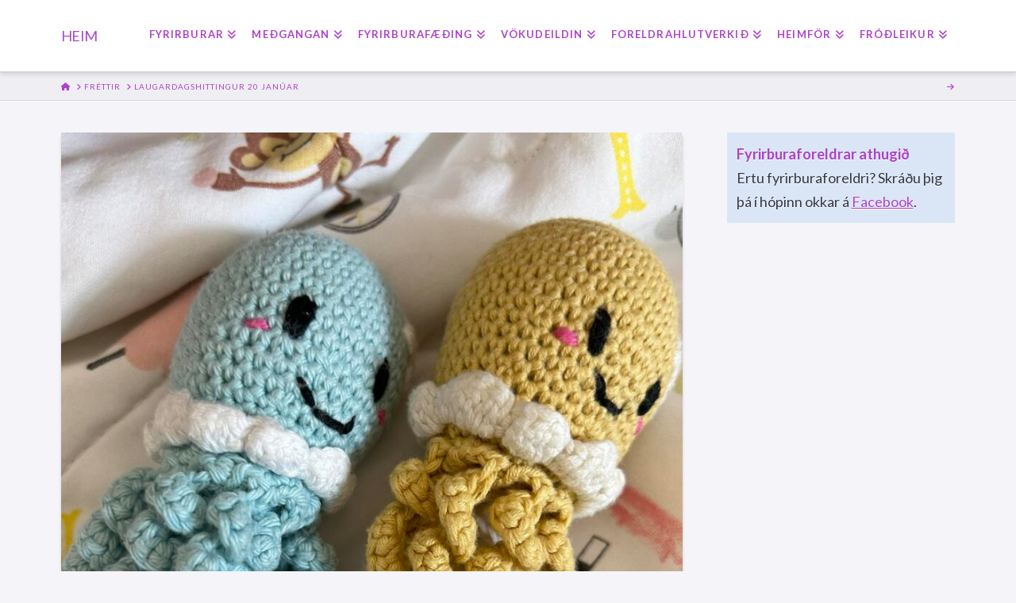

--- FILE ---
content_type: text/css
request_url: https://fyrirburar.is/wp-content/plugins/nv_side_navigation/css/style.css?ver=1.0.1
body_size: 11466
content:

/* CUSTOM */
.bellows.bellows-sidemenu {
    background-color: #d9001d;
}
.bellows {
    margin: 3px 0;
}
ul.bellows-nav {
    text-align: left;
}
body:not(.rtl) .bellows.bellows-sidemenu .bellows-nav .bellows-item-level-0 > .bellows-target {
    padding-right: 30px;
}
.bellows.bellows-sidemenu .bellows-nav .bellows-item-level-0 > .bellows-target {
    padding: 5px 12px;
}
.bellows .bellows-nav .bellows-subtoggle {
    width: 30px;
}
.bellows .bellows-nav .bellows-subtoggle .svgicon {
    fill:#fff;
    margin-top: 2px;
    padding: 5px;
}
.bellows-menu-item-has-children .svgicon {
    transition: transform 0.3s ease; /* Smooth transition for the rotation */
}

.bellows-menu-item-has-children.bellows-active .svgicon {
    transform: rotate(180deg); /* Rotate the SVG to point upwards */
    margin-top:0px !important;
}

.bellows.bellows-sidemenu .bellows-nav .bellows-submenu {
    background-color: #eaeaf4;
}
.bellows.bellows-sidemenu .bellows-nav .bellows-submenu .bellows-menu-item > .bellows-target {
    padding: 5px 12px;
}
.widget ul.bellows-submenu {
    border-radius: unset;
}
.widget .bellows-sidemenu ul {
    box-shadow: unset;
}
body .widget_nv_side_navigation_widget {
    text-shadow: unset;
}



/* Skin */
.bellows.bellows-skin-red-material {
  background: #dae6f5;
  box-shadow: 0 2px 2px 0 rgba(0, 0, 0, 0.14), 0 3px 1px -2px rgba(0, 0, 0, 0.2), 0 1px 5px 0 rgba(0, 0, 0, 0.12);
}
.bellows.bellows-skin-red-material .bellows-nav .bellows-target,
.bellows.bellows-skin-red-material .bellows-nav .bellows-custom-content {
  color: #353745;
}
.bellows-active > a.bellows-target > span.bellows-target-title.bellows-target-text {
    color: #fff !important;
}
.bellows.bellows-skin-red-material .bellows-nav .bellows-item-level-0 > .bellows-target,
.bellows.bellows-skin-red-material .bellows-nav .bellows-item-level-0 > .bellows-custom-content {
  border-bottom: 1px solid rgba(0, 0, 0, 0.3);
}
.bellows.bellows-skin-red-material .bellows-nav .bellows-item-level-0.bellows-has-custom-content > .bellows-target {
  border-bottom: none;
}
.bellows.bellows-skin-red-material .bellows-nav .bellows-item-level-0 > .bellows-target:hover {
  background: #e2e2f9;
}
.bellows.bellows-skin-red-material .bellows-nav .bellows-item-level-0.bellows-active > .bellows-target {
  background: #ad42cb;
}
.bellows.bellows-skin-red-material .bellows-nav .bellows-item-level-0.bellows-current-menu-item > .bellows-target,
.bellows.bellows-skin-red-material .bellows-nav .bellows-item-level-0.bellows-current-menu-ancestor > .bellows-target {
  background: #ad42cb; /*#dae6f5;*/
  color: #fff;
}
.bellows-submenu li.bellows-current-menu-item a {
    background-color: #ad42cb !important;
    color: #fff !important;
}
.bellows.bellows-skin-red-material .bellows-nav .bellows-item-level-0 > .bellows-target .bellows-subtoggle {
  background: rgba(0, 0, 0, 0.2);
}
.bellows.bellows-skin-red-material .bellows-nav .bellows-submenu {
  background: #fff;
}
.bellows.bellows-skin-red-material .bellows-nav .bellows-submenu .bellows-target,
.bellows.bellows-skin-red-material .bellows-nav .bellows-submenu .bellows-custom-content,
.bellows.bellows-skin-red-material .bellows-nav .bellows-submenu .bellows-widget .textwidget {
  color: #777;
  border-bottom: 1px solid #eee;
}
.bellows.bellows-skin-red-material .bellows-nav .bellows-submenu .bellows-has-custom-content > .bellows-target {
  border-bottom: none;
}
.bellows.bellows-skin-red-material .bellows-nav .bellows-submenu .bellows-target:hover {
  background: #e2e2f9;
  color: #444;
}
.bellows.bellows-skin-red-material .bellows-nav .bellows-submenu .bellows-current-menu-item > .bellows-target,
.bellows.bellows-skin-red-material .bellows-nav .bellows-submenu .bellows-current-menu-ancestor > .bellows-target {
  background: #e2e2f9;
}










/* bellows.min.css */
/* bellows.min.css */
/* bellows.min.css */
/* bellows.min.css */
/* bellows.min.css */
/* bellows.min.css */

.bellows,.bellows .bellows-nav,.bellows .bellows-nav * {
    -webkit-box-sizing: border-box;
    -moz-box-sizing: border-box;
    -ms-box-sizing: border-box;
    -o-box-sizing: border-box;
    box-sizing: border-box;
    line-height: 1.3em;
    -webkit-tap-highlight-color: transparent;
    padding: 0;
    margin: 0;
    background: none;
    border: none
}

.bellows {
    margin: 20px 0;
    max-width: 100%
}

.bellows.bellows-align-full {
    float: none;
    margin-top: unset;
}

.bellows.bellows-align-left {
    float: left
}

.bellows.bellows-align-right {
    float: right
}

.bellows.bellows-align-center {
    float: none;
    margin-left: auto;
    margin-right: auto
}

.bellows .bellows-nav,.bellows .bellows-nav .bellows-menu-item,.bellows .bellows-nav .bellows-submenu {
    list-style: none;
    margin: 0;
    padding: 0
}

.bellows .bellows-nav .bellows-custom-content,.bellows .bellows-nav .bellows-target {
    display: block;
    text-decoration: none;
    border: none;
    position: relative
}

.bellows .bellows-nav .bellows-subtoggle,.bellows .bellows-nav .bellows-target {
    cursor: pointer
}

.bellows .bellows-nav .bellows-custom-content.bellows-custom-content-padded,.bellows .bellows-nav .bellows-target,.bellows .bellows-nav .bellows-target.bellows-target-w-image>.bellows-image.bellows-image-padded,.bellows .bellows-nav .bellows-target.bellows-target-w-image>.bellows-target-text {
    padding: 20px
}

.bellows .bellows-nav .bellows-target.bellows-target-w-image.bellows-target-w-desc>.bellows-target-title,.bellows .bellows-nav .bellows-target.bellows-target-w-image.bellows-target-w-image-before>.bellows-image.bellows-image-padded {
    padding-bottom: 0
}

.bellows .bellows-nav .bellows-target.bellows-target-w-image.bellows-target-w-image-after>.bellows-image.bellows-image-padded,.bellows .bellows-nav .bellows-target.bellows-target-w-image>.bellows-target-description {
    padding-top: 0
}

.bellows .bellows-nav .bellows-menu-item-has-children>.bellows-target {
    padding-right: 90px
}

.bellows .bellows-nav .bellows-submenu {
    display: none
}

.bellows .bellows-nav .bellows-active>.bellows-submenu {
    display: block
}

.bellows .bellows-nav .bellows-subtoggle {
    height: 100%;
    display: block;
    position: absolute;
    right: 0;
    top: 0
}

.bellows .bellows-nav .bellows-subtoggle .svgicon {
    display: inline-block;
    width: 100%;
    text-align: center
}

.bellows .bellows-nav .bellows-menu-item>.bellows-target .bellows-subtoggle .bellows-subtoggle-icon-collapse {
    display: none
}

.bellows .bellows-nav .bellows-active>.bellows-target .bellows-subtoggle .bellows-subtoggle-icon-collapse {
    display: block
}

.bellows .bellows-nav .bellows-active>.bellows-target .bellows-subtoggle .bellows-subtoggle-icon-expand {
    display: none
}

.bellows .bellows-nav .bellows-submenu .bellows-target {
    padding-top: 15px;
    padding-bottom: 15px
}

.bellows .bellows-nav .bellows-submenu .bellows-item-level-2 .bellows-target {
    padding-left: 45px
}

.bellows .bellows-nav .bellows-submenu .bellows-item-level-3 .bellows-target {
    padding-left: 75px
}

.bellows .bellows-nav .bellows-submenu .bellows-item-level-4 .bellows-target {
    padding-left: 105px
}

.bellows .bellows-nav .bellows-submenu .bellows-item-level-5 .bellows-target {
    padding-left: 135px
}

.bellows .bellows-nav .bellows-submenu .bellows-item-level-6 .bellows-target {
    padding-left: 165px
}

.bellows .bellows-nav .bellows-submenu .bellows-item-level-7 .bellows-target {
    padding-left: 195px
}

.bellows .bellows-nav .bellows-submenu .bellows-item-level-8 .bellows-target {
    padding-left: 225px
}

.bellows .bellows-nav .bellows-submenu .bellows-item-level-9 .bellows-target {
    padding-left: 255px
}

.bellows .bellows-nav .bellows-submenu .bellows-item-level-10 .bellows-target {
    padding-left: 285px
}

.bellows .bellows-nav .bellows-target>.bellows-target-text {
    display: inline-block;
    vertical-align: middle;
    font-family: inherit;
    font-weight: inherit;
    color: inherit
}

.bellows .bellows-nav .bellows-target>.bellows-target-description {
    font-size: 80%;
    font-weight: 400;
    clear: both;
    display: block
}

.bellows .bellows-nav .bellows-target.bellows-target-w-image {
    padding: 0
}

.bellows .bellows-nav .bellows-image {
    display: block;
    max-width: 100%;
    transition: .2s opacity ease-in;
    transform: translateZ(0)
}

.bellows .bellows-target-w-image:hover .bellows-image {
    opacity: .9
}

.rtl .bellows .bellows-nav .bellows-menu-item-has-children>.bellows-target {
    padding-left: 90px;
    padding-right: 20px
}

.rtl .bellows .bellows-nav .bellows-subtoggle {
    right: auto;
    left: 0
}

.rtl .bellows .bellows-icon {
    margin-right: 0;
    margin-left: .9em
}

.bellows-screen-reader,.bellows-target-divider {
    position: absolute;
    overflow: hidden;
    clip: rect(0 0 0 0);
    height: 1px;
    width: 1px;
    padding: 0;
    margin: 0;
    border: 0
}

.bellows .bellows-nav .bellows-admin-notice,.bellows-admin-notice {
    background: #eee;
    color: #333;
    padding: 15px;
    border-left: 30px solid #4D90FE;
    margin: 20px;
    position: relative;
    font-size: 12px;
    clear: both
}

.bellows .bellows-nav .bellows-admin-notice a,.bellows .bellows-nav .bellows-admin-notice a:visited,.bellows-admin-notice a {
    color: #00A3FF;
    text-decoration: underline;
    font-size: inherit;
}

.bellows .bellows-nav .bellows-admin-notice a:hover,.bellows-admin-notice a:hover {
    color: #e2e2f9;
}

.bellows .bellows-nav .bellows-admin-notice strong,.bellows-admin-notice strong {
    color: tomato;
}

.bellows .bellows-nav .bellows-admin-notice .bellows-admin-notice-icon,.bellows-admin-notice .bellows-admin-notice-icon {
    position: absolute;
    left: -18px;
    top: 50%;
    margin-top: -5px;
    color: #fff;
    font-size: 13px
}

.bellows .bellows-nav .bellows-admin-notice:after,.bellows-admin-notice:after {
    display: none;
    position: absolute;
    content: 'Bellows Notice: Only displayed to admin users';
    left: -30px;
    bottom: 100%;
    background: #666;
    color: #eee;
    padding: 7px 10px;
    font-size: 11px;
    line-height: 1.3em
}

.bellows .bellows-nav .bellows-admin-notice:hover:after,.bellows-admin-notice:hover:after {
    display: block
}

.bellows .bellows-icon {
    margin-right: .9em;
    width: 1em
}

.bellows .bellows-nav .bellows-widget-area .widget {
    list-style: none
}

.bellows .bellows-menu-item.bellows-show-more-toggle {
    visibility: visible;
    max-height: none;
    opacity: 1;
    transition: .1s opacity ease
}

.bellows .bellows-menu-item.bellows-show-more-toggle.bellows-show-less {
    visibility: hidden;
    max-height: 0;
    opacity: 0
}

.bellows .bellows-menu-item.bellows-show-more-toggle~.bellows-menu-item {
    visibility: hidden;
    max-height: 0;
    opacity: 0;
    transition: .5s opacity ease
}

.bellows .bellows-menu-item.bellows-show-more-toggle.bellows-show-less~.bellows-menu-item {
    visibility: visible;
    max-height: none;
    opacity: 1
}


--- FILE ---
content_type: application/javascript
request_url: https://fyrirburar.is/wp-content/plugins/nv_side_navigation/js/script.js?ver=1.0.1
body_size: 1574
content:
jQuery(document).ready(function($) {
    // Handle click on the SVG arrow
    $('.bellows-menu-item-has-children .bellows-subtoggle').click(function(e) {
        e.preventDefault(); // Prevent default link action
        e.stopPropagation(); // Stop the event from bubbling up to parent elements

        var $parentLi = $(this).closest('.bellows-menu-item-has-children');
        $parentLi.toggleClass('bellows-active'); // Toggle active class to open/close submenu

        // Optionally, close other open submenus when one is opened
        $('.bellows-menu-item-has-children').not($parentLi).removeClass('bellows-active');
    });

    // Highlight the current page and open its parent menus
    $('.bellows-current-menu-item').parents('.bellows-menu-item-has-children').addClass('bellows-active');

    // Optional: Scroll to the current menu item if it's not in the view
    var $currentMenuItem = $('.bellows-current-menu-item');
    //if ($currentMenuItem.length) {
        //if ($currentMenuItem.offset().top > $(window).height()) {
            //$('html, body').animate({
                //scrollTop: $currentMenuItem.offset().top
            //}, 1000);
        //}
    //}
    // Automatically open submenu if on a top-level page that has a submenu
    $('.bellows-menu-item-has-children.bellows-current-menu-item').addClass('bellows-active');

    // Optional: If the current menu item is a child, open its parent menu
    $('.bellows-current-menu-item').parents('.bellows-menu-item-has-children').addClass('bellows-active');
});
